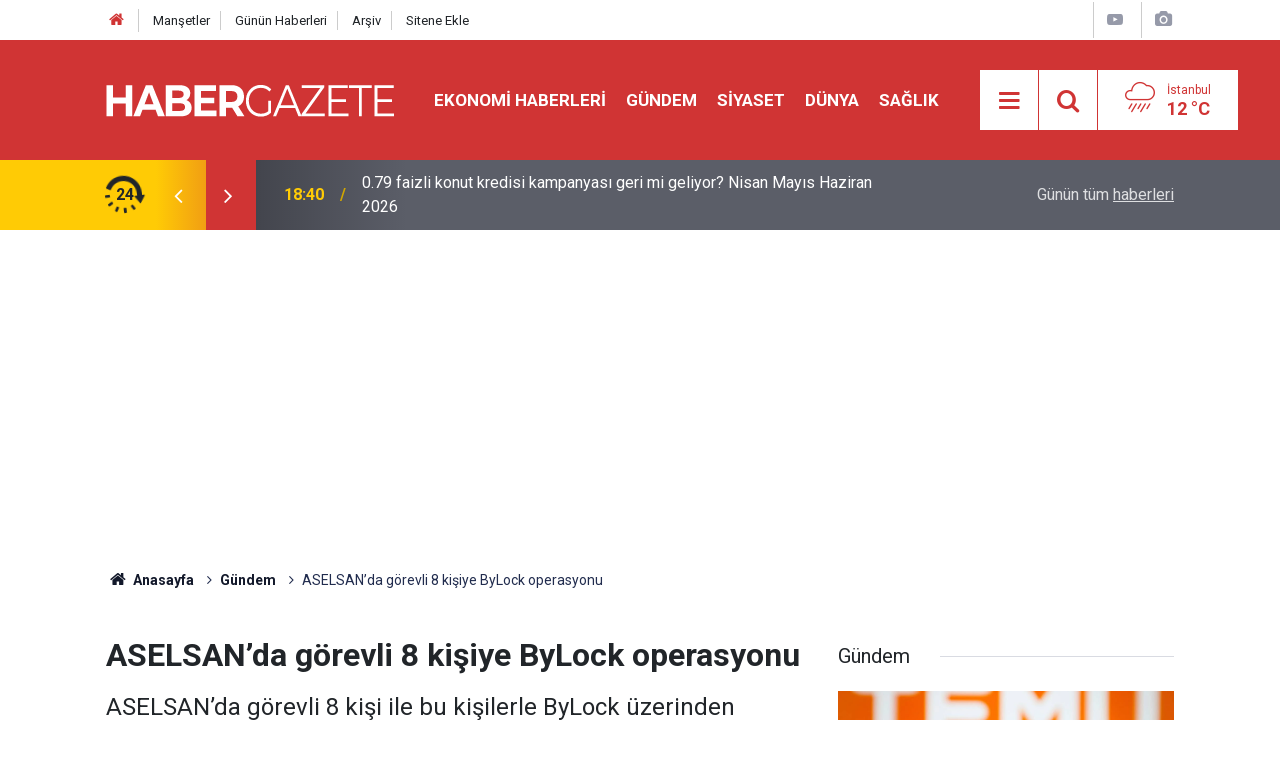

--- FILE ---
content_type: text/html; charset=UTF-8
request_url: https://www.habergazete.com/haber/gundem/aselsanda-gorevli-8-kisiye-bylock-operasyonu/4097.html
body_size: 7019
content:
<!doctype html>
	<html lang="tr">
	<head>
		<meta charset="utf-8"/>
		<meta http-equiv="X-UA-Compatible" content="IE=edge"/>
		<meta name="viewport" content="width=device-width, initial-scale=1"/>
		<title>ASELSAN’da görevli 8 kişiye ByLock operasyonu</title>
		<meta name="description" content="ASELSAN’da görevli 8 kişi ile bu kişilerle ByLock üzerinden yazıştığı tespit edilen 10 kişi olmak üzere toplam 18 kişi hakkında gözaltı kararı verildi." />
<link rel="canonical" href="https://www.habergazete.com/haber/gundem/aselsanda-gorevli-8-kisiye-bylock-operasyonu/4097.html" />
<meta property="og:type" content="article" />
<meta property="og:site_name" content="Haber Gazete" />
<meta property="og:url" content="https://www.habergazete.com/haber/gundem/aselsanda-gorevli-8-kisiye-bylock-operasyonu/4097.html" />
<meta property="og:title" content="ASELSAN’da görevli 8 kişiye ByLock operasyonu" />
<meta property="og:description" content="ASELSAN’da görevli 8 kişi ile bu kişilerle ByLock üzerinden yazıştığı tespit edilen 10 kişi olmak üzere toplam 18 kişi hakkında gözaltı kararı verildi." />
<meta property="og:image" content="https://cdn.habergazete.com/news/2197.jpg" />
<meta property="og:image:width" content="702" />
<meta property="og:image:height" content="351" />
<meta name="twitter:card" content="summary_large_image" />
<meta name="twitter:site" content="@habergazetecom" />
<meta name="twitter:url"  content="https://www.habergazete.com/haber/gundem/aselsanda-gorevli-8-kisiye-bylock-operasyonu/4097.html" />
<meta name="twitter:title" content="ASELSAN’da görevli 8 kişiye ByLock operasyonu" />
<meta name="twitter:description" content="ASELSAN’da görevli 8 kişi ile bu kişilerle ByLock üzerinden yazıştığı tespit edilen 10 kişi olmak üzere toplam 18 kişi hakkında gözaltı kararı verildi." />
<meta name="twitter:image" content="https://cdn.habergazete.com/news/2197.jpg" />
<meta name="articleSection" value="news" />
		<meta name="robots" content="max-snippet:-1, max-image-preview:large, max-video-preview:-1"/>
		<link rel="manifest" href="/manifest.json"/>
		<link rel="icon" href="https://www.habergazete.com/d/assets/favicon/favicon.ico"/>
		<meta name="generator" content="CM News 6.0"/>

		<link rel="preconnect" href="https://fonts.gstatic.com"/>
		<link rel="preconnect" href="https://www.google-analytics.com"/>
		<link rel="preconnect" href="https://tpc.googlesyndication.com"/>
		<link rel="preconnect" href="https://pagead2.googlesyndication.com"/>

		<link rel="stylesheet" href="https://www.habergazete.com/d/assets/bundle/2019-main.css?1683113361"/>

		<script>
			const BURL = "https://www.habergazete.com/",
				DURL = "https://cdn.habergazete.com/";
		</script>
		<script type="text/javascript" src="https://www.habergazete.com/d/assets/bundle/2019-main.js?1683113361" async></script>

		<meta name="google-adsense-account" content="ca-pub-8243234896077547">

<meta name="google-site-verification" content="Z6FSt04eoBirP5NyAkFeRA7CvNZ3GIFgSPulgvu36-k" />

<script async src="https://pagead2.googlesyndication.com/pagead/js/adsbygoogle.js?client=ca-pub-8243234896077547"
     crossorigin="anonymous"></script>

<link rel="manifest" href="/manifest.json?data=Bildirt">
<script>var uygulamaid="9732-3591-2008-1988-3789-3";</script>
<script src="https://cdn2.bildirt.com/BildirtSDKfiles.js"></script>			</head>
	<body class="body-main news-detail news-1">
	<!-- Google tag (gtag.js) -->
<script async src="https://www.googletagmanager.com/gtag/js?id=UA-229567287-1"></script>
<script>
  window.dataLayer = window.dataLayer || [];
  function gtag(){dataLayer.push(arguments);}
  gtag('js', new Date());
  gtag('config', 'UA-229567287-1');
</script>	<header class="base-header header-01">

	<div class="nav-top-container d-none d-lg-block">
		<div class="container">
			<div class="row">
				<div class="col">
					<nav class="nav-top">
	<div><a href="/" title="Anasayfa"><i class="icon-home"></i></a></div>
	<div><a href="/mansetler" title="Manşetler">Manşetler</a></div>
	<div>
		<a href="/son-haberler" title="Günün Haberleri">Günün Haberleri</a>
	</div>
	<div><a href="/ara" title="Arşiv">Arşiv</a></div>
	<div><a href="/sitene-ekle" title="Sitene Ekle">Sitene Ekle</a></div>
</nav>				</div>
				<div class="col-auto nav-icon">
					<div>
	<a href="/video_index.php" title="Web TV"><span class="icon-youtube-play"></span></a>
</div>
<div>
	<a href="/gallery_index.php" title="Foto Galeri"><span class="icon-camera"></span></a>
</div>
				</div>
			</div>
		</div>
	</div>

	<div class="nav-main-container">
		<div class="container">
			<div class="row h-100 align-items-center flex-nowrap">
				<div class="col-10 col-xl-auto brand">
					<a href="/" rel="home" title="Haber Gazete">
						<img loading="lazy" src="https://www.habergazete.com/d/assets/logo-dark.svg" alt="Haber Gazete" width="288" height="40"/>
					</a>
				</div>
				<div class="col-xl-auto d-none d-xl-block">
					<ul class="nav-main d-flex flex-row">
													<li>
								<a href="/ekonomi-haberleri" title="Ekonomi Haberleri">Ekonomi Haberleri</a>
							</li>
														<li>
								<a href="/gundem" title="Gündem">Gündem</a>
							</li>
														<li>
								<a href="/siyaset" title="Siyaset">Siyaset</a>
							</li>
														<li>
								<a href="/dunya" title="Dünya">Dünya</a>
							</li>
														<li>
								<a href="/saglik" title="Sağlık">Sağlık</a>
							</li>
												</ul>
				</div>
				<div class="col-2 col-xl-auto d-flex justify-content-end ml-auto">
					<ul class="nav-tool d-flex flex-row">
						<li>
							<button class="btn show-all-menu" aria-label="Menu"><i class="icon-menu"></i></button>
						</li>
						<!--li class="d-none d-sm-block"><button class="btn" aria-label="Ara"><i class="icon-search"></i></button></li-->
						<li class="d-none d-sm-block">
							<a class="btn" href="/ara"><i class="icon-search"></i></a>
						</li>
													<li class="align-items-center d-none d-lg-flex weather">
								<span class="weather-icon float-left"><i class="icon-accu-18"></i></span>
																<div class="weather-info float-left">
									<div class="city">İstanbul										<span>12 °C</span></div>
								</div>
							</li>
											</ul>
				</div>
			</div>
		</div>
	</div>

	<section class="bar-last-news">
	<div class="container d-flex align-items-center">
		<div class="icon">
			<i class="icon-spin-cm-1 animate-spin"></i>
			<span>24</span>
		</div>
		<div class="items">
			<div class="owl-carousel owl-align-items-center" data-options='{
				"items": 1,
				"rewind": true,
				"autoplay": true,
				"autoplayHoverPause": true,
				"dots": false,
				"nav": true,
				"navText": "icon-angle",
				"animateOut": "slideOutUp",
				"animateIn": "slideInUp"}'
			>
									<div class="item">
						<span class="time">18:40</span>
						<a href="/ekonomi-haberleri/0-79-faizli-konut-kredisi-kampanyasi-geri-mi-geliyor-nisan-mayis-20664h">0.79 faizli konut kredisi kampanyası geri mi geliyor? Nisan Mayıs Haziran 2026</a>
					</div>
										<div class="item">
						<span class="time">16:23</span>
						<a href="/spor/galatasaraydan-jose-mourinhoya-buyuk-transfer-calimi-20663h">Galatasaray'dan Jose Mourinho'ya büyük transfer çalımı!</a>
					</div>
										<div class="item">
						<span class="time">14:31</span>
						<a href="/ekonomi-haberleri/emekliye-en-yuksek-emekli-promosyonu-veren-banka-belli-oldu-20662h">Emekliye en yüksek emekli promosyonu veren banka belli oldu</a>
					</div>
										<div class="item">
						<span class="time">14:17</span>
						<a href="/ekonomi-haberleri/tarim-kredi-marketlerinde-dev-indirim-5-lt-aycicek-yagi-1-kg-seker-1-20661h">Tarım Kredi Marketlerinde dev indirim! 5 LT ayçiçek yağı, 1 kg şeker, 1 LT süt, 3 kg çay...</a>
					</div>
										<div class="item">
						<span class="time">14:11</span>
						<a href="/ekonomi-haberleri/koklu-avmler-kapandi-avm-sektorunde-yeni-donem-20660h">Köklü AVM'ler Kapandı: AVM Sektöründe Yeni Dönem</a>
					</div>
										<div class="item">
						<span class="time">14:09</span>
						<a href="/yasam/istanbuldaki-kesik-bas-cinayetinde-soke-eden-itiraf-geldi-20659h">İstanbul'daki kesik baş cinayetinde şoke eden itiraf geldi</a>
					</div>
										<div class="item">
						<span class="time">12:49</span>
						<a href="/ekonomi-haberleri/erdogan-talimat-verdi-hukumet-harekete-gecti-20658h">Erdoğan talimat verdi: Hükümet harekete geçti</a>
					</div>
										<div class="item">
						<span class="time">12:02</span>
						<a href="/saglik/plastik-kesme-tahtalarinda-mikroplastik-riski-20657h">Plastik Kesme Tahtalarında Mikroplastik Riski</a>
					</div>
										<div class="item">
						<span class="time">11:56</span>
						<a href="/saglik/icenler-dikkat-prof-dr-erbastan-maden-suyu-ve-arsenik-uyarisi-20656h">İçenler Dikkat: Prof. Dr. Erbaş'tan Maden Suyu ve Arsenik Uyarısı</a>
					</div>
										<div class="item">
						<span class="time">11:54</span>
						<a href="/yasam/firin-icini-temizlemenin-tek-basit-formulu-20655h">Fırın İçini Temizlemenin Tek Basit Formülü!</a>
					</div>
								</div>
		</div>
		<div class="all-link">
			<a href="/son-haberler">Günün tüm <u>haberleri</u></a>
		</div>
	</div>
</section>
</header>

<!-- -->
	<main role="main">
				<div class="container section-padding-gutter">
						<section class="banner banner-wide"><script async src="https://pagead2.googlesyndication.com/pagead/js/adsbygoogle.js?client=ca-pub-8243234896077547"
     crossorigin="anonymous"></script>
<!-- haberg -->
<ins class="adsbygoogle"
     style="display:block"
     data-ad-client="ca-pub-8243234896077547"
     data-ad-slot="1810861103"
     data-ad-format="auto"
     data-full-width-responsive="true"></ins>
<script>
     (adsbygoogle = window.adsbygoogle || []).push({});
</script></section>
		
			<section class="breadcrumbs">
	<ol>
		<li><a href="https://www.habergazete.com/"><h1><i class="icon-home"></i> Anasayfa</h1></a></li>
														<li><a href="https://www.habergazete.com/gundem"><h2>Gündem</h2></a></li>
																<li><h3>ASELSAN’da görevli 8 kişiye ByLock operasyonu</h3></li>
						</ol>
</section>

				<div class="row">
		<div class="col-12 col-lg-8">
			<div class="page-content  news-scroll" data-pages="[{&quot;id&quot;:&quot;20664&quot;,&quot;link&quot;:&quot;ekonomi-haberleri\/0-79-faizli-konut-kredisi-kampanyasi-geri-mi-geliyor-nisan-mayis-20664h&quot;},{&quot;id&quot;:&quot;20663&quot;,&quot;link&quot;:&quot;spor\/galatasaraydan-jose-mourinhoya-buyuk-transfer-calimi-20663h&quot;},{&quot;id&quot;:&quot;20662&quot;,&quot;link&quot;:&quot;ekonomi-haberleri\/emekliye-en-yuksek-emekli-promosyonu-veren-banka-belli-oldu-20662h&quot;},{&quot;id&quot;:&quot;20661&quot;,&quot;link&quot;:&quot;ekonomi-haberleri\/tarim-kredi-marketlerinde-dev-indirim-5-lt-aycicek-yagi-1-kg-seker-1-20661h&quot;},{&quot;id&quot;:&quot;20660&quot;,&quot;link&quot;:&quot;ekonomi-haberleri\/koklu-avmler-kapandi-avm-sektorunde-yeni-donem-20660h&quot;},{&quot;id&quot;:&quot;20659&quot;,&quot;link&quot;:&quot;yasam\/istanbuldaki-kesik-bas-cinayetinde-soke-eden-itiraf-geldi-20659h&quot;},{&quot;id&quot;:&quot;20658&quot;,&quot;link&quot;:&quot;ekonomi-haberleri\/erdogan-talimat-verdi-hukumet-harekete-gecti-20658h&quot;},{&quot;id&quot;:&quot;20657&quot;,&quot;link&quot;:&quot;saglik\/plastik-kesme-tahtalarinda-mikroplastik-riski-20657h&quot;},{&quot;id&quot;:&quot;20656&quot;,&quot;link&quot;:&quot;saglik\/icenler-dikkat-prof-dr-erbastan-maden-suyu-ve-arsenik-uyarisi-20656h&quot;},{&quot;id&quot;:&quot;20655&quot;,&quot;link&quot;:&quot;yasam\/firin-icini-temizlemenin-tek-basit-formulu-20655h&quot;}]">

			<div class="post-article" id="news-'4097" data-order="1" data-id="4097" data-title="ASELSAN’da görevli 8 kişiye ByLock operasyonu" data-url="https://www.habergazete.com/haber/gundem/aselsanda-gorevli-8-kisiye-bylock-operasyonu/4097.html">
	<div class="article-detail">

		<div class="content-heading">
			<h1 class="content-title">ASELSAN’da görevli 8 kişiye ByLock operasyonu</h1>
			<p class="content-description">ASELSAN’da görevli 8 kişi ile bu kişilerle ByLock üzerinden yazıştığı tespit edilen 10 kişi olmak üzere toplam 18 kişi hakkında gözaltı kararı verildi.</p>
		</div>

		<div class="article-image">
							<div class="imgc image">
					<img srcset="https://cdn.habergazete.com/news_ts/2197.jpg 414w, https://cdn.habergazete.com/news_t/2197.jpg 702w, https://cdn.habergazete.com/news/2197.jpg 1280w" alt="ASELSAN’da görevli 8 kişiye ByLock operasyonu"/>
				</div>
					</div>

		<div class="content-date">
			<div><span>Yayınlanma:</span> <time datetime="2017-06-07 17:13:08">07 Haziran 2017 Çarşamba 17:13</time></div>
							<div><span>Güncelleme:</span> <time class="up-date" datetime="0000-00-00 00:00:00">00  0000 Salı 00:00</time></div>
					</div>

		<div class="tools">
			<div class="bookmark-block" data-type="1" data-twitter="habergazetecom">
				<button class="icon-print bg" onclick="return openPopUp_670x500('/print.php?type=1&amp;id=4097')" title="Yazdır"></button>
			</div>

			<div class="text-size">
				<span class="icon-plus bg" onclick="changeTextSize('.article-content .text-content', 'u');" title="Yazıyı büyüt" role="button"></span>
				<span class="icon-fontsize bg" onclick="resetFontSize('.article-content .text-content');" title="Normal Boyut" role="button"></span>
				<span class="icon-minus bg" onclick="changeTextSize('.article-content .text-content', 'd');" title="Yazıyı küçült" role="button"></span>
			</div>
		</div>

		<article class="article-content">

						<section class="banner banner-wide"><script async src="https://pagead2.googlesyndication.com/pagead/js/adsbygoogle.js?client=ca-pub-8243234896077547"
     crossorigin="anonymous"></script>
<!-- haberg -->
<ins class="adsbygoogle"
     style="display:block"
     data-ad-client="ca-pub-8243234896077547"
     data-ad-slot="1810861103"
     data-ad-format="auto"
     data-full-width-responsive="true"></ins>
<script>
     (adsbygoogle = window.adsbygoogle || []).push({});
</script></section>
		
			
			<div class="text-content">
				<span style="font-size:16px;">&nbsp;Ankara Cumhuriyet Başsavcılığı, FETÖ’ye üye olma suçundan yürütülen soruşturma kapsamında ASELSAN’da görevli 8 kişi hakkında ve bu kişilerle örgütün gizli haberleşme ağı olan ByLock üzerinden yazışma yaptığı tespit edilen Ankara’daki başka kamu ve özel kurumlarda çalışan 10 kişi olmak üzere toplam 18 kişi hakkında gözaltı kararı verildiğini bildirdi. ASELSAN’da görevli 8 kişiden 4’ünün halen görevde olduğu, diğer 4’ü hakkında ise ihraç işlemlerinin daha önce yapıldığı belirtildi.</span><br /><br /><br /></p>			</div>

			
			
			
			
			
			
			
		</article>

		
		

<!-- -->

		
		
		
	</div>
</div>

			</div>
		</div>

			<div class="col-12 col-lg-4">
			<section class="side-content news-side-list ">
			<header class="side-caption">
			<div><span>Gündem </span></div>
		</header>
		<div class="row">
																<div class="col-12 mb-4 box-02">
						<div class="post-item ia">
			<a href="/gundem/temudan-turkiye-icin-radikal-karar-ciddi-kisitlama-geldi-20653h">
				<div class="imgc">
					<img loading="lazy" src="https://cdn.habergazete.com/news/18829.jpg" alt="Temu&#039;dan Türkiye İçin Radikal Karar: Ciddi kısıtlama geldi"/>
				</div>
				<span class="t">Temu'dan Türkiye İçin Radikal Karar: Ciddi kısıtlama geldi</span>
											</a>
		</div>
					</div>
			
														<div class="col-12 mb-4 box-02">
						<div class="post-item ia">
			<a href="/gundem/almanya-turkiyeden-binlerce-isci-alimi-aylik-1-584-euro-maasi-var-20646h">
				<div class="imgc">
					<img loading="lazy" src="https://cdn.habergazete.com/news/18822.jpg" alt="Almanya Türkiye&#039;den binlerce işçi alımı! Aylık 1.584 Euro maaşı var"/>
				</div>
				<span class="t">Almanya Türkiye'den binlerce işçi alımı! Aylık 1.584 Euro maaşı var</span>
											</a>
		</div>
					</div>
															<div class="col-12">
									</div>
			
														<div class="col-12 mb-4 box-02">
						<div class="post-item ia">
			<a href="/gundem/dondurucu-soguk-bitiyor-batida-bahar-havasi-20637h">
				<div class="imgc">
					<img loading="lazy" src="https://cdn.habergazete.com/news/18812.jpg" alt="Dondurucu soğuk bitiyor: Batı’da bahar havası"/>
				</div>
				<span class="t">Dondurucu soğuk bitiyor: Batı’da bahar havası</span>
											</a>
		</div>
					</div>
			
														<div class="col-12 mb-4 box-02">
						<div class="post-item ia">
			<a href="/gundem/veyis-ates-ve-mehmet-akif-ersoy-hakkinda-sise-cevirmece-detayi-20634h">
				<div class="imgc">
					<img loading="lazy" src="https://cdn.habergazete.com/news/18809.jpg" alt="Veyis Ateş ve Mehmet Akif Ersoy hakkında &quot;şişe çevirmece&quot; detayı"/>
				</div>
				<span class="t">Veyis Ateş ve Mehmet Akif Ersoy hakkında "şişe çevirmece" detayı</span>
											</a>
		</div>
					</div>
															<div class="col-12">
									</div>
			
														<div class="col-12 mb-4 box-02">
						<div class="post-item ia">
			<a href="/gundem/nakit-getirmeyin-donemi-dugunlerde-yeni-trend-20632h">
				<div class="imgc">
					<img loading="lazy" src="https://cdn.habergazete.com/news/18807.jpg" alt="Nakit Getirmeyin Dönemi: Düğünlerde Yeni Trend"/>
				</div>
				<span class="t">Nakit Getirmeyin Dönemi: Düğünlerde Yeni Trend</span>
											</a>
		</div>
					</div>
			
														<div class="col-12 mb-4 box-02">
						<div class="post-item ia">
			<a href="/gundem/2022-2023-2024-model-ikinci-el-otomobillerin-ocak-ayi-fiyat-listeleri-yenilendi-20628h">
				<div class="imgc">
					<img loading="lazy" src="https://cdn.habergazete.com/news/18803.jpg" alt="2022, 2023, 2024 Model İkinci El Otomobillerin Ocak Ayı Fiyat Listeleri Yenilendi!"/>
				</div>
				<span class="t">2022, 2023, 2024 Model İkinci El Otomobillerin Ocak Ayı Fiyat Listeleri Yenilendi!</span>
											</a>
		</div>
					</div>
															<div class="col-12">
									</div>
			
														<div class="col-12 mb-4 box-02">
						<div class="post-item ia">
			<a href="/gundem/acemi-surucuye-hata-affeden-dayanikli-arac-listesi-20617h">
				<div class="imgc">
					<img loading="lazy" src="https://cdn.habergazete.com/news/18792.jpg" alt="Acemi Sürücüye &#039;Hata Affeden&#039; Dayanıklı Araç Listesi"/>
				</div>
				<span class="t">Acemi Sürücüye 'Hata Affeden' Dayanıklı Araç Listesi</span>
											</a>
		</div>
					</div>
			
														<div class="col-12 mb-4 box-02">
						<div class="post-item ia">
			<a href="/gundem/en-ucuz-otomobil-738-bin-tl-b-sinifinda-talep-patlamasi-20616h">
				<div class="imgc">
					<img loading="lazy" src="https://cdn.habergazete.com/news/18791.jpg" alt="En Ucuz Otomobil 738 Bin TL: B Sınıfında Talep Patlaması"/>
				</div>
				<span class="t">En Ucuz Otomobil 738 Bin TL: B Sınıfında Talep Patlaması</span>
											</a>
		</div>
					</div>
												</div>
</section>		</div>
		</div>
		</div>
	</main>

	<footer class="base-footer footer-01">
	<div class="nav-top-container">
		<div class="container">
			<div class="row">
				<div class="col-12 col-lg-auto">
					Haber Gazete &copy; 2023				</div>
				<div class="col-12 col-lg-auto">
					<nav class="nav-footer">
	<div><a href="/" title="Anasayfa">Anasayfa</a></div>
	<div><a href="/kunye" title="Künye">Künye</a></div>
	<div><a href="/iletisim" title="İletişim">İletişim</a></div>
	<div>
		<a href="/gizlilik-ilkeleri" title="Gizlilik İlkeleri">Gizlilik İlkeleri</a>
	</div>
	<div><a href="/sitene-ekle" title="Sitene Ekle">Sitene Ekle</a></div>
</nav>
				</div>
				<div class="col-12 col-lg-auto">
					<div class="nav-social"><a class="twitter-bg" href="https://twitter.com/habergazetecom" rel="nofollow noopener noreferrer" target="_blank" title="Twitter ile takip et"><i class="icon-twitter"></i></a><a class="instagram-bg" href="https://www.instagram.com/habergazetecom" rel="nofollow noopener noreferrer" target="_blank" title="Instagram ile takip et"><i class="icon-instagramm"></i></a><a class="rss-bg" href="/service/rss.php" target="_blank" title="RSS, News Feed, Haber Beslemesi"><i class="icon-rss"></i></a></div>				</div>
			</div>
		</div>
	</div>
		<div class="container">
		<div class="row">
			<div class="col cm-sign">
				<i class="icon-cm" title="CM Bilişim Teknolojileri"></i>
				<a href="https://www.cmbilisim.com/haber-portali-20s.htm?utm_referrer=https%3A%2F%2Fwww.habergazete.com%2F" target="_blank" title="CMNews Haber Portalı Yazılımı">Haber Portalı Yazılımı</a>
			</div>
		</div>
	</div>
</footer>
<div id="nav-all" class="nav-all nav-all-01 overlay">
	<div class="logo-container">
		<a href="/" rel="home" title="Haber Gazete"><img loading="lazy" src="https://www.habergazete.com/d/assets/logo-dark.svg" alt="Haber Gazete" width="288" height="40" class="show-all-menu"></a>
		<button id="close-nav-all" class="show-all-menu close"><i class="icon-cancel"></i></button>
	</div>
	<div class="search-container">
		<form action="/ara">
			<input type="text" placeholder="Sitede Ara" name="key"><button type="submit"><i class="icon-search"></i></button>
		</form>
	</div>
	<nav>
		<header class="caption">Haberler</header>
<ul class="topics">
		<li><a href="/son-haberler">Son Haberler</a></li>
	<li><a href="/mansetler">Manşetler</a></li>
			<li>
			<a href="/ekonomi-haberleri" title="Ekonomi Haberleri">Ekonomi Haberleri</a>
		</li>
				<li>
			<a href="/gundem" title="Gündem">Gündem</a>
		</li>
				<li>
			<a href="/siyaset" title="Siyaset">Siyaset</a>
		</li>
				<li>
			<a href="/dunya" title="Dünya">Dünya</a>
		</li>
				<li>
			<a href="/saglik" title="Sağlık">Sağlık</a>
		</li>
				<li>
			<a href="/magazin" title="Magazin">Magazin</a>
		</li>
				<li>
			<a href="/spor" title="Spor">Spor</a>
		</li>
				<li>
			<a href="/bilim-teknoloji" title="Bilim-Teknoloji">Bilim-Teknoloji</a>
		</li>
				<li>
			<a href="/egitim" title="Eğitim">Eğitim</a>
		</li>
				<li>
			<a href="/yasam" title="Yaşam">Yaşam</a>
		</li>
				<li>
			<a href="/yurt" title="Yurt">Yurt</a>
		</li>
		
</ul>
<header class="caption">Diğer İçerikler</header>
<ul class="topics">
		<li><a href="/gallery_index.php">Foto Galeri</a></li>
	<li><a href="/video_index.php">Web Tv</a></li>
	<li><a href="/yazarlar">Yazarlar</a></li>
	<li><a href="/gazete-mansetleri">Gazete Manşetleri</a></li>
	
</ul>
<header class="caption">Kurumsal</header>
<ul class="topics">
		<li><a href="/kunye">Künye</a></li>
	<li><a href="/iletisim">İletişim</a></li>
	<li><a href="/gizlilik-ilkeleri">Gizlilik İlkeleri</a></li>
	<li><a href="/kullanim-sartlari">Kullanım Şartları</a></li>
	<li><a href="/sitene-ekle">Geliştiriciler İçin</a></li>
	
</ul>	</nav>
</div>
<!-- -->
<script type="application/ld+json">
{
    "@context": "http://schema.org",
    "@graph": [
        {
            "@type": "WebSite",
            "url": "https://www.habergazete.com/",
            "name": "Haber Gazete",
            "description": "Haber Gazete en hızlı Türkiye ve dünya gündemindeki son dakika haberlerini okuyucularına tarafsız ulaştırmayı hizmet kabul eden haber sitesi",
            "potentialAction": {
                "@type": "SearchAction",
                "target": "https://www.habergazete.com/ara?key={search_term_string}",
                "query-input": "required name=search_term_string"
            }
        },
        {
            "@type": "Organization",
            "name": "Haber Gazete",
            "url": "https://www.habergazete.com/",
            "image": "https://www.habergazete.com/d/assets/facebook-default-share.png",
            "logo": "https://www.habergazete.com/d/assets/logo-white.svg",
            "sameAs": [
                "https://www.twitter.com/habergazetecom",
                "https://www.instagram.com/habergazetecom"
            ]
        },
        {
            "@type": "BreadcrumbList",
            "itemListElement": [
                {
                    "@type": "ListItem",
                    "position": 1,
                    "name": "Anasayfa",
                    "item": "https://www.habergazete.com/"
                },
                {
                    "@type": "ListItem",
                    "position": 2,
                    "name": "Gündem",
                    "item": "https://www.habergazete.com/gundem"
                }
            ]
        },
        {
            "@type": "NewsArticle",
            "datePublished": "2017-06-07T17:13:08+03:00",
            "dateModified": "-0001-11-30T00:00:00+03:00",
            "headline": "ASELSAN’da görevli 8 kişiye ByLock operasyonu",
            "description": "ASELSAN’da görevli 8 kişi ile bu kişilerle ByLock üzerinden yazıştığı tespit edilen 10 kişi olmak üzere toplam 18 kişi hakkında gözaltı kararı verildi.",
            "articleSection": "Gündem",
            "image": [
                "https://cdn.habergazete.com/news/2197.jpg"
            ],
            "speakable": {
                "@type": "SpeakableSpecification",
                "cssSelector": [
                    ".content-title",
                    ".content-description",
                    ".text-content"
                ]
            },
            "author": {
                "@type": "NewsMediaOrganization",
                "name": "Haber Gazete",
                "url": "https://www.habergazete.com/kunye",
                "logo": {
                    "@type": "ImageObject",
                    "url": "https://www.habergazete.com/d/assets/logo-amp.png",
                    "width": 600,
                    "height": 60
                }
            },
            "publisher": {
                "@type": "NewsMediaOrganization",
                "name": "Haber Gazete",
                "url": "https://www.habergazete.com/kunye",
                "logo": {
                    "@type": "ImageObject",
                    "url": "https://www.habergazete.com/d/assets/logo-amp.png",
                    "width": 600,
                    "height": 60
                }
            },
            "mainEntityOfPage": "https://www.habergazete.com/haber/gundem/aselsanda-gorevli-8-kisiye-bylock-operasyonu/4097.html",
            "inLanguage": "tr"
        }
    ]
}
</script>
			<!-- -->
	<!-- 0.081409931182861 -->
	<script defer src="https://static.cloudflareinsights.com/beacon.min.js/vcd15cbe7772f49c399c6a5babf22c1241717689176015" integrity="sha512-ZpsOmlRQV6y907TI0dKBHq9Md29nnaEIPlkf84rnaERnq6zvWvPUqr2ft8M1aS28oN72PdrCzSjY4U6VaAw1EQ==" data-cf-beacon='{"version":"2024.11.0","token":"61a6be2645a849b3bdf98562b401e0e8","r":1,"server_timing":{"name":{"cfCacheStatus":true,"cfEdge":true,"cfExtPri":true,"cfL4":true,"cfOrigin":true,"cfSpeedBrain":true},"location_startswith":null}}' crossorigin="anonymous"></script>
</body>
	</html>
	

--- FILE ---
content_type: text/html; charset=utf-8
request_url: https://www.google.com/recaptcha/api2/aframe
body_size: 265
content:
<!DOCTYPE HTML><html><head><meta http-equiv="content-type" content="text/html; charset=UTF-8"></head><body><script nonce="9dXDuuLHk2gtgiwyExt9cA">/** Anti-fraud and anti-abuse applications only. See google.com/recaptcha */ try{var clients={'sodar':'https://pagead2.googlesyndication.com/pagead/sodar?'};window.addEventListener("message",function(a){try{if(a.source===window.parent){var b=JSON.parse(a.data);var c=clients[b['id']];if(c){var d=document.createElement('img');d.src=c+b['params']+'&rc='+(localStorage.getItem("rc::a")?sessionStorage.getItem("rc::b"):"");window.document.body.appendChild(d);sessionStorage.setItem("rc::e",parseInt(sessionStorage.getItem("rc::e")||0)+1);localStorage.setItem("rc::h",'1769455754079');}}}catch(b){}});window.parent.postMessage("_grecaptcha_ready", "*");}catch(b){}</script></body></html>